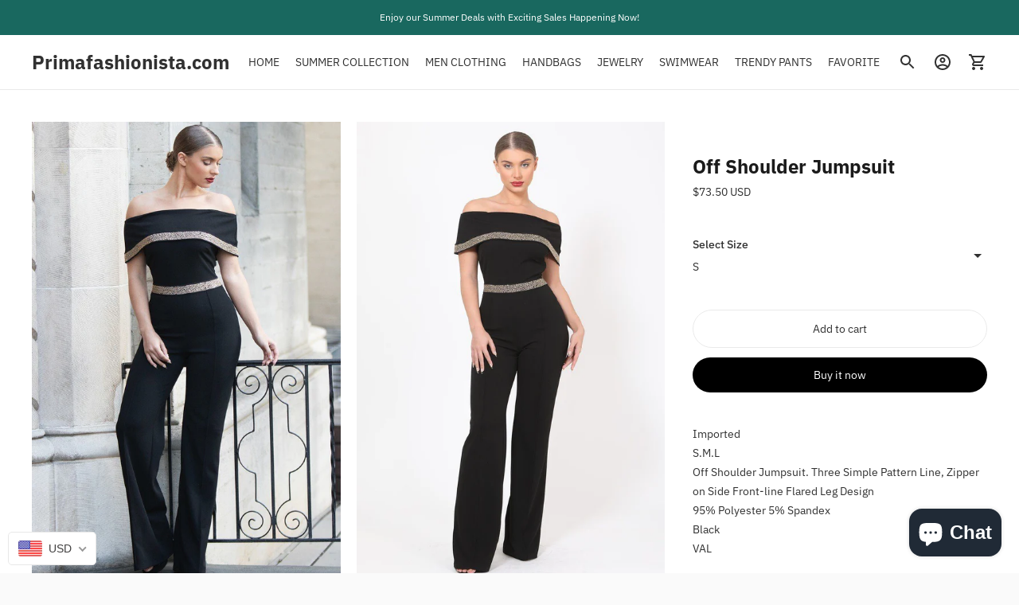

--- FILE ---
content_type: text/javascript; charset=utf-8
request_url: https://primafashionista.com/products/val2-jp11211a-id-53928.js
body_size: 917
content:
{"id":6678844440730,"title":"Off Shoulder Jumpsuit","handle":"val2-jp11211a-id-53928","description":"\u003cdiv id=\"part_one_description\"\u003e\n\u003cp\u003eImported\u003cbr\u003e\nS.M.L \u003cbr\u003e\nOff Shoulder Jumpsuit. Three Simple Pattern Line, Zipper on Side Front-line Flared Leg Design\u003cbr\u003e\n95% Polyester 5% Spandex \u003cbr\u003e\nBlack \u003cbr\u003e\nVAL\u003c\/p\u003e\n\u003cdiv class=\"blank\"\u003eOff Shoulder Jumpsuit\u003c\/div\u003e\n\u003c\/div\u003e \u003c!-- split --\u003e","published_at":"2021-04-19T22:46:12-05:00","created_at":"2021-04-19T22:46:16-05:00","vendor":"Primafashionista.com","type":"","tags":["APPAREL","Black","CCPRODUCTS","JUMPSUITS \u0026 ROMPERS","NEW ARRIVALS"],"price":7350,"price_min":7350,"price_max":7350,"available":true,"price_varies":false,"compare_at_price":null,"compare_at_price_min":0,"compare_at_price_max":0,"compare_at_price_varies":false,"variants":[{"id":39670276948122,"title":"S","option1":"S","option2":null,"option3":null,"sku":"53928.S","requires_shipping":true,"taxable":true,"featured_image":null,"available":true,"name":"Off Shoulder Jumpsuit - S","public_title":"S","options":["S"],"price":7350,"weight":5,"compare_at_price":null,"inventory_management":"shopify","barcode":"4973353164599","requires_selling_plan":false,"selling_plan_allocations":[]},{"id":39670276980890,"title":"M","option1":"M","option2":null,"option3":null,"sku":"53928.M","requires_shipping":true,"taxable":true,"featured_image":null,"available":false,"name":"Off Shoulder Jumpsuit - M","public_title":"M","options":["M"],"price":7350,"weight":5,"compare_at_price":null,"inventory_management":"shopify","barcode":"4973353164605","requires_selling_plan":false,"selling_plan_allocations":[]},{"id":39670277013658,"title":"L","option1":"L","option2":null,"option3":null,"sku":"53928.L","requires_shipping":true,"taxable":true,"featured_image":null,"available":true,"name":"Off Shoulder Jumpsuit - L","public_title":"L","options":["L"],"price":7350,"weight":5,"compare_at_price":null,"inventory_management":"shopify","barcode":"4973353164612","requires_selling_plan":false,"selling_plan_allocations":[]}],"images":["\/\/cdn.shopify.com\/s\/files\/1\/0403\/0758\/9274\/products\/CC53928.jpg?v=1618890376","\/\/cdn.shopify.com\/s\/files\/1\/0403\/0758\/9274\/products\/CC53928si.jpg?v=1618890376","\/\/cdn.shopify.com\/s\/files\/1\/0403\/0758\/9274\/products\/CC53928si1.jpg?v=1618890376","\/\/cdn.shopify.com\/s\/files\/1\/0403\/0758\/9274\/products\/CC53928si2.jpg?v=1618890376","\/\/cdn.shopify.com\/s\/files\/1\/0403\/0758\/9274\/products\/CC53928si3.jpg?v=1618890376"],"featured_image":"\/\/cdn.shopify.com\/s\/files\/1\/0403\/0758\/9274\/products\/CC53928.jpg?v=1618890376","options":[{"name":"Select Size","position":1,"values":["S","M","L"]}],"url":"\/products\/val2-jp11211a-id-53928","media":[{"alt":null,"id":21031681589402,"position":1,"preview_image":{"aspect_ratio":0.667,"height":1200,"width":800,"src":"https:\/\/cdn.shopify.com\/s\/files\/1\/0403\/0758\/9274\/products\/CC53928.jpg?v=1618890376"},"aspect_ratio":0.667,"height":1200,"media_type":"image","src":"https:\/\/cdn.shopify.com\/s\/files\/1\/0403\/0758\/9274\/products\/CC53928.jpg?v=1618890376","width":800},{"alt":null,"id":21031681622170,"position":2,"preview_image":{"aspect_ratio":0.667,"height":1200,"width":800,"src":"https:\/\/cdn.shopify.com\/s\/files\/1\/0403\/0758\/9274\/products\/CC53928si.jpg?v=1618890376"},"aspect_ratio":0.667,"height":1200,"media_type":"image","src":"https:\/\/cdn.shopify.com\/s\/files\/1\/0403\/0758\/9274\/products\/CC53928si.jpg?v=1618890376","width":800},{"alt":null,"id":21031681654938,"position":3,"preview_image":{"aspect_ratio":0.667,"height":1200,"width":800,"src":"https:\/\/cdn.shopify.com\/s\/files\/1\/0403\/0758\/9274\/products\/CC53928si1.jpg?v=1618890376"},"aspect_ratio":0.667,"height":1200,"media_type":"image","src":"https:\/\/cdn.shopify.com\/s\/files\/1\/0403\/0758\/9274\/products\/CC53928si1.jpg?v=1618890376","width":800},{"alt":null,"id":21031681687706,"position":4,"preview_image":{"aspect_ratio":0.667,"height":1200,"width":800,"src":"https:\/\/cdn.shopify.com\/s\/files\/1\/0403\/0758\/9274\/products\/CC53928si2.jpg?v=1618890376"},"aspect_ratio":0.667,"height":1200,"media_type":"image","src":"https:\/\/cdn.shopify.com\/s\/files\/1\/0403\/0758\/9274\/products\/CC53928si2.jpg?v=1618890376","width":800},{"alt":null,"id":21031681720474,"position":5,"preview_image":{"aspect_ratio":0.667,"height":1200,"width":800,"src":"https:\/\/cdn.shopify.com\/s\/files\/1\/0403\/0758\/9274\/products\/CC53928si3.jpg?v=1618890376"},"aspect_ratio":0.667,"height":1200,"media_type":"image","src":"https:\/\/cdn.shopify.com\/s\/files\/1\/0403\/0758\/9274\/products\/CC53928si3.jpg?v=1618890376","width":800}],"requires_selling_plan":false,"selling_plan_groups":[]}